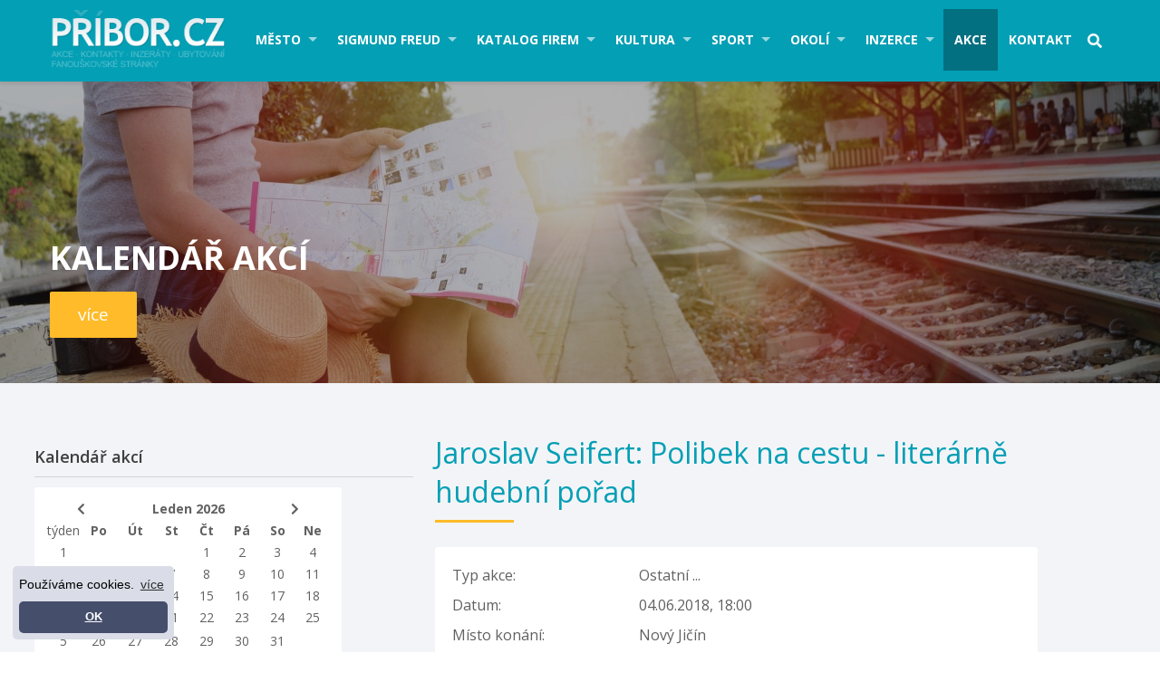

--- FILE ---
content_type: text/html; charset=UTF-8
request_url: https://www.pribor.cz/cz/kalendar-akci/?plugin_action=detail&id=25030
body_size: 11588
content:

<!DOCTYPE html>
<html lang="cs">
<head>
  <meta charset="utf-8">
  <meta name="viewport" content="width=device-width, initial-scale=1">
	<link rel="shortcut icon" href="https://www.pribor.cz/base/www/templates/pribor_3/img/favicon.ico" />
				
				<link rel="canonical" href="https://www.pribor.cz/cz/kalendar-akci/?plugin_action=detail&id=25030" />
			<title>Jaroslav Seifert: Polibek na cestu - literárně hudební pořad,  04.06.2018</title>
	<meta name="description" content="Kalendář akcí město Příbor" />	<meta name="keywords" content="Kalendář akcí město Příbor" />	<meta name="author" content="NetNews.cz" />
	<meta name="robots" content="all,follow" />
		<link rel="stylesheet" href="https://use.fontawesome.com/releases/v5.0.13/css/all.css" integrity="sha384-DNOHZ68U8hZfKXOrtjWvjxusGo9WQnrNx2sqG0tfsghAvtVlRW3tvkXWZh58N9jp" crossorigin="anonymous">
	<link rel="stylesheet" type="text/css" href="https://www.pribor.cz/base/www/templates/pribor_3/styles/reset.css?ver=1" />
	<link rel="stylesheet" type="text/css" href="https://www.pribor.cz/base/www/templates/pribor_3/styles/main.css?ver=11" />
	<link rel="stylesheet" type="text/css" href="https://www.pribor.cz/base/www/templates/pribor_3/styles/netnews.css?ver=01" />
	<link rel="stylesheet" type="text/css" href="https://www.pribor.cz/base/www/templates/pribor_3/styles/search.css?ver=04" />
	<link rel="stylesheet" type="text/css" href="https://www.pribor.cz/base/www/templates/pribor_3/styles/plugins.css?ver=04" />
	<link rel="stylesheet" type="text/css" href="https://www.pribor.cz/base/www/templates/pribor_3/styles/actions_calendar.css?ver=1" />
		<script type="text/javascript" src="https://www.pribor.cz/base/www/lib/jquery/1.10/jquery.min.js"></script>
	<script type="text/javascript" src="https://www.pribor.cz/base/www/lib/jquery/1.7/plugins/easing/jquery.easing.min.js"></script>
		<script type="text/javascript" src="https://www.pribor.cz/base/www/lib/jquery/ui/1.10/jquery-ui.min.js"></script>
	<link rel="stylesheet" type="text/css" href="https://www.pribor.cz/base/www/lib/jquery/ui/1.10/themes/base/jquery-ui.css"/>
		<script type="text/javascript" src="https://www.pribor.cz/base/www/lib/jquery/ui/1.10/i18n/jquery.ui.datepicker-cz.min.js"></script>
		<script type="text/javascript" src="https://www.pribor.cz/base/www/lib/jquery/plugins/timepicker/jquery.timePicker.js"></script>
	<link rel="stylesheet" type="text/css" href="https://www.pribor.cz/base/www/lib/jquery/plugins/timepicker/timePicker.css"/>
		<script type="text/javascript" src="https://www.pribor.cz/base/www/templates/pribor_3/js/plugin-forms.js"></script>
			<script type="text/javascript" src="https://www.pribor.cz/base/www/lib/jquery/1.10/plugins/fancybox_v3/dist/jquery.fancybox.min.js"></script>
	<link rel="stylesheet" type="text/css" href="https://www.pribor.cz/base/www/lib/jquery/1.10/plugins/fancybox_v3/dist/jquery.fancybox.min.css" />
		<script type="text/javascript" src="https://www.pribor.cz/base/www/lib/jquery/1.10/plugins/cycle2/jquery.cycle2.min.js"></script>
		<script src="https://www.pribor.cz/base/www/lib/jquery/1.10/plugins/masonry/imagesloaded.pkgd.min.js"></script>
	<script type="text/javascript" src="https://www.pribor.cz/base/www/lib/jquery/1.10/plugins/masonry/masonry.pkgd.min.js"></script>
		<link rel="stylesheet" type="text/css" href="https://www.pribor.cz/base/www/templates/pribor_3/styles/superfish.css?ver=3" />
	<script type="text/javascript" src="https://www.pribor.cz/base/www/lib/jquery/1.10/plugins/superfish/js/hoverIntent.js"></script>
	<script type="text/javascript" src="https://www.pribor.cz/base/www/lib/jquery/1.10/plugins/superfish/js/superfish.js"></script>
	 	<script src="https://www.pribor.cz/base/www/lib/jquery/1.10/plugins/slicknav_v1.0.10/jquery.slicknav.min.js"></script>
 	<link rel="stylesheet" href="https://www.pribor.cz/base/www/lib/jquery/1.10/plugins/slicknav_v1.0.10/slicknav-white.css">
		<script type="text/javascript" src="https://www.pribor.cz/base/www/lib/jquery/1.10/plugins/ui_to_top/js/jquery.ui.totop.min.js"></script>
	<link rel="stylesheet" type="text/css" href="https://www.pribor.cz/base/www/templates/pribor_3/styles/ui.totop.css?ver=1" />
		<script type="text/javascript" src="https://www.pribor.cz/base/www/lib/jquery/1.4/plugins/no_spam/jquery.nospam.js"></script>
	<script type="text/javascript" src="https://www.pribor.cz/base/www/lib/jquery/1.4/plugins/no_spam/init.js"></script>
		<!-- animations -->
	<!--[if (gt IE 9)|!(IE)]><!-->
	<link rel="stylesheet" href="https://www.pribor.cz/base/www/lib/wow/animate.css">
	<script src="https://www.pribor.cz/base/www/lib/wow/wow.min.js"></script>
	<script>
	 new WOW().init();
	</script>
	<!--<![endif]-->
	  <script type="text/javascript" src="https://cms6.netnews.cz/www/../www/templates/pribor_3/js/events_calendar.js?ver=2"></script>
	<link rel="stylesheet" type="text/css" href="https://www.pribor.cz/base/www/templates/pribor_3/styles/responsive.css?ver=07" />
					<link rel="stylesheet" type="text/css" href="https://www.pribor.cz/base/www/templates/pribor_3/_theme/2.css?v=07">
			<script type="text/javascript" src="https://www.pribor.cz/base/www/templates/pribor_3/js/init.js?ver=2"></script>

	<!-- Google Analytics / netnews.client / Pribor.cz -->
<!-- Google tag (gtag.js) -->
<script async src="https://www.googletagmanager.com/gtag/js?id=G-RKZ94JDZG1"></script>
<script>
  window.dataLayer = window.dataLayer || [];
  function gtag(){dataLayer.push(arguments);}
  gtag('js', new Date());

  gtag('config', 'G-RKZ94JDZG1');
</script>
<!-- cookieconsent -->
<link rel="stylesheet" type="text/css" href="//cdnjs.cloudflare.com/ajax/libs/cookieconsent2/3.0.3/cookieconsent.min.css" />
<style type="text/css">
.cc-window { font-size: 14px !important; }
.cc-floating { padding: 7px !important;}
.cc-floating .cc-message { margin-bottom: 5px !important; }
@media screen and (max-width: 414px) and (orientation: portrait), screen and (max-width: 736px) and (orientation: landscape) {
	.cc-window.cc-floating { max-width: 300px; left: 1em; right: auto; }
}
</style>
<script src="//cdnjs.cloudflare.com/ajax/libs/cookieconsent2/3.0.3/cookieconsent.min.js"></script>
<script>
window.addEventListener("load", function(){
window.cookieconsent.initialise({
  "palette": {
    "popup": {
      "background": "#DADDE7"
    },
    "button": {
      "background": "#454E6B"
    }
  },
  "theme": "classic",
  "position": "bottom-left",
  "content": {
    "message": "Používáme cookies.",
    "dismiss": "OK",
    "link": "více",
    "href": "http://www.pribor.cz/cz/cookies/"
  }
})});
</script></head>
<body>

<div class="navbar"><div class="pad cont-maxwidth clearfix">
	
		<div class="logo fl">
			<a href="https://www.pribor.cz">
				<img id="logo" alt="logo Příbor" src="https://www.pribor.cz/base/www/templates/pribor_3/img/template/logo.png?v=2" />
			</a>
		</div>
	
		<div class="menu fr">
		
			<div id="main_menu">
			
				<div id="slicknav_menu_placeholder"></div>
				
				

		<ul id="superfish" class="sf-menu">
			
			<li class="first"><a href="https://www.pribor.cz/cz/mesto/" id="cat-id-3">Město</a>
			<ul>
			<li><a href="https://www.pribor.cz/cz/o-meste-pribor/" id="cat-id-143">O městě Příbor</a></li>
			<li><a href="https://www.pribor.cz/cz/mestsky-urad/" id="cat-id-170">Městský úřad</a></li>
			<li><a href="https://www.pribor.cz/cz/turisticke-informacni-centrum-tourist-information-centre/" id="cat-id-345">Turistické informační centrum - Tourist ..</a></li>
			<li><a href="https://www.pribor.cz/cz/pribor-prchalov/" id="cat-id-378">Příbor - Prchalov</a></li>
			<li><a href="https://www.pribor.cz/cz/pribor-hajov/" id="cat-id-206">Příbor - Hájov</a></li>
			<li><a href="https://www.pribor.cz/cz/osobnosti/" id="cat-id-137">Osobnosti</a></li>
			<li><a href="https://www.pribor.cz/cz/mestsky-znak-a-mestsky-prapor/" id="cat-id-144">Městský znak a městský prapor</a></li>
			<li><a href="https://www.pribor.cz/cz/historie/" id="cat-id-145">Historie</a></li>
			<li><a href="https://www.pribor.cz/cz/dulezite-informace-a-kontakty/" id="cat-id-146">Důležité informace a kontakty</a></li>
			<li><a href="https://www.pribor.cz/cz/mestska-pamatkova-rezervace/" id="cat-id-147">Městská památková rezervace</a></li>
			<li><a href="https://www.pribor.cz/cz/pametihodnosti/" id="cat-id-148">Pamětihodnosti</a>
	<ul>
			<li><a href="https://www.pribor.cz/cz/radnice-mesta/" id="cat-id-157">Radnice města</a></li>
			<li><a href="https://www.pribor.cz/cz/sousosi-panny-marie/" id="cat-id-158">Sousoší Panny Marie</a></li>
			<li><a href="https://www.pribor.cz/cz/kasna-se-sochou-divka-s-vazou/" id="cat-id-159">Kašna se sochou "Dívka s vázou"</a></li>
			<li><a href="https://www.pribor.cz/cz/rodny-dum-sigmunda-freuda/" id="cat-id-160">Rodný dům Sigmunda Freuda</a></li>
			<li><a href="https://www.pribor.cz/cz/pomnik-sigmunda-freuda/" id="cat-id-161">Pomník Sigmunda Freuda</a></li>
			<li><a href="https://www.pribor.cz/cz/kulturni-dum-pribor/" id="cat-id-327">Kulturní dům Příbor</a></li>
			<li><a href="https://www.pribor.cz/cz/piaristicky-klaster-kolej-a-gymnazium/" id="cat-id-162">Piaristický klášter, kolej a gymnázium</a></li>
			<li><a href="https://www.pribor.cz/cz/farni-kostel-narozeni-panny-marie/" id="cat-id-166">Farní kostel Narození Panny Marie</a></li>
			<li><a href="https://www.pribor.cz/cz/klasterni-kostel-sv-valentina/" id="cat-id-163">Klášterní kostel sv. Valentina</a></li>
			<li><a href="https://www.pribor.cz/cz/kostel-sv-frantiska-serafinskeho/" id="cat-id-164">Kostel sv. Františka Serafinského</a></li>
			<li><a href="https://www.pribor.cz/cz/kostel-sv-krize/" id="cat-id-165">Kostel sv. Kříže</a></li>
			<li><a href="https://www.pribor.cz/cz/kaple-sv-jana-sarkandra/" id="cat-id-167">Kaple sv. Jana Sarkandra</a></li>
			<li><a href="https://www.pribor.cz/cz/ditrichstejnsky-dum/" id="cat-id-168">Ditrichštejnský dům</a></li>
			<li><a href="https://www.pribor.cz/cz/prehled-pametihodnosti-ve-fotografiich/" id="cat-id-156">Přehled pamětihodností ve fotografiích</a></li>
	</ul>
</li>
			<li><a href="https://www.pribor.cz/cz/letecky-snimek-mesta-pribora/" id="cat-id-150">Letecký snímek města Příbora</a></li>
			<li><a href="https://www.pribor.cz/cz/fotogalerie-2/" id="cat-id-153">Fotogalerie</a>
	<ul>
			<li><a href="https://www.pribor.cz/cz/mesto-pribor-fotografie/" id="cat-id-297">Město Příbor fotografie</a></li>
			<li><a href="https://www.pribor.cz/cz/mesto-pribor-pohledy/" id="cat-id-295">Město Příbor pohledy</a></li>
			<li><a href="https://www.pribor.cz/cz/panoramaticke-foto-pribor-a-okoli/" id="cat-id-307">Panoramatické foto Příbor a okolí</a></li>
			<li><a href="https://www.pribor.cz/cz/pribor-360-panoramaticke-foto/" id="cat-id-306">Příbor 360° panoramatické foto</a></li>
			<li><a href="https://www.pribor.cz/cz/archiv-starsich-fotek-mesta-pribor/" id="cat-id-309">Archiv starších fotek města Příbor</a></li>
			<li><a href="https://www.pribor.cz/cz/zahrady-piaristickeho-klastera/" id="cat-id-323">Zahrady piaristického kláštera</a></li>
			<li><a href="https://www.pribor.cz/cz/kulturni-dum-pribor-2/" id="cat-id-328">Kulturní dům Příbor</a></li>
			<li><a href="https://www.pribor.cz/cz/pribor-2017/" id="cat-id-332">Příbor 2017</a></li>
	</ul>
</li>
			<li><a href="https://www.pribor.cz/cz/videogalerie/" id="cat-id-356">Videogalerie</a></li>
			<li><a href="https://www.pribor.cz/cz/foto-z-akci/" id="cat-id-337">FOTO z akcí</a></li>
			<li><a href="https://www.pribor.cz/cz/dny-evropskeho-dedictvi-european-heritage-days/" id="cat-id-243">DNY EVROPSKÉHO DĚDICTVÍ - EUROPEAN HERIT..</a></li>
			<li><a href="https://www.pribor.cz/cz/volby-mesto-pribor/" id="cat-id-247">Volby - město Příbor</a>
	<ul>
			<li><a href="https://www.pribor.cz/cz/ods-pribor/" id="cat-id-310">ODS Příbor</a></li>
			<li><a href="https://www.pribor.cz/cz/cssd-pribor/" id="cat-id-311">ČSSD Příbor</a></li>
			<li><a href="https://www.pribor.cz/cz/ceska-piratska-strana-pribor/" id="cat-id-313">Česká pirátská strana Příbor</a></li>
			<li><a href="https://www.pribor.cz/cz/top-09-pribor/" id="cat-id-312">TOP 09 Příbor</a></li>
			<li><a href="https://www.pribor.cz/cz/ano-pribor/" id="cat-id-314">ANO Příbor</a></li>
			<li><a href="https://www.pribor.cz/cz/pribor-je-nas-domov/" id="cat-id-315">Příbor je náš domov</a></li>
			<li><a href="https://www.pribor.cz/cz/strana-zelenych-pribor/" id="cat-id-316">Strana zelených Příbor</a></li>
			<li><a href="https://www.pribor.cz/cz/kscm-pribor/" id="cat-id-317">KSČM Příbor</a></li>
			<li><a href="https://www.pribor.cz/cz/kdu-csl/" id="cat-id-365">KDU - ČSL</a></li>
			<li><a href="https://www.pribor.cz/cz/spolecne-pro-pribor/" id="cat-id-366">Společně pro Příbor</a></li>
			<li><a href="https://www.pribor.cz/cz/zijeme-pribor/" id="cat-id-367">ŹIJEME! PŘÍBOR</a></li>
	</ul>
</li>
			<li><a href="https://www.pribor.cz/cz/mesicnik-mesta-pribora/" id="cat-id-294">Měsíčník města Příbora</a></li>
			<li><a href="https://www.pribor.cz/cz/formulare-a-dokumenty/" id="cat-id-319">Formuláře a dokumenty</a></li>
			</ul>
			</li>
			<li class=""><a href="https://www.pribor.cz/cz/sigmund-freud/" id="cat-id-4">Sigmund Freud</a>
			<ul>
			<li><a href="https://www.pribor.cz/cz/aktualne/" id="cat-id-380">Aktuálně</a></li>
			<li><a href="https://www.pribor.cz/cz/zivotopis/" id="cat-id-89">Životopis</a></li>
			<li><a href="https://www.pribor.cz/cz/chronologicky-prehled/" id="cat-id-90">Chronologický přehled</a></li>
			<li><a href="https://www.pribor.cz/cz/bibliografie/" id="cat-id-22">Bibliografie</a></li>
			<li><a href="https://www.pribor.cz/cz/fotogalerie/" id="cat-id-24">Fotogalerie</a></li>
			<li><a href="https://www.pribor.cz/cz/freuds-museum-pribor/" id="cat-id-241">Freud's museum Příbor</a></li>
			<li><a href="https://www.pribor.cz/cz/freuds-museum-london/" id="cat-id-221">Freud's museum London</a></li>
			<li><a href="https://www.pribor.cz/cz/freuds-museum-wien/" id="cat-id-236">Freud's museum Wien</a></li>
			<li><a href="https://www.pribor.cz/cz/sigmund-freud-brasil/" id="cat-id-376">Sigmund Freud Brasil</a></li>
			<li><a href="https://www.pribor.cz/cz/spolecnost-sigmunda-freuda/" id="cat-id-210">Společnost Sigmunda Freuda</a></li>
			<li><a href="https://www.pribor.cz/cz/sigmund-freud-audio-video/" id="cat-id-373">Sigmund Freud audio-video</a></li>
			</ul>
			</li>
			<li class=""><a href="https://www.pribor.cz/cz/katalog-firem/" id="cat-id-5">Katalog firem</a>
			<ul>
			<li><a href="https://www.pribor.cz/cz/gastronomie/" id="cat-id-10">Gastronomie</a>
	<ul>
			<li><a href="https://www.pribor.cz/cz/restaurace-2/" id="cat-id-103">Restaurace</a></li>
			<li><a href="https://www.pribor.cz/cz/pizzerie/" id="cat-id-104">Pizzerie</a></li>
			<li><a href="https://www.pribor.cz/cz/rychle-stravovani-fast-food/" id="cat-id-265">Rychlé stravování - fast food</a></li>
			<li><a href="https://www.pribor.cz/cz/bar/" id="cat-id-105">Bar</a></li>
			<li><a href="https://www.pribor.cz/cz/pivnice/" id="cat-id-301">Pivnice</a></li>
			<li><a href="https://www.pribor.cz/cz/kavarna/" id="cat-id-106">Kavárna</a></li>
			<li><a href="https://www.pribor.cz/cz/vinarna/" id="cat-id-108">Vinárna</a></li>
			<li><a href="https://www.pribor.cz/cz/cukrarna/" id="cat-id-109">Cukrárna</a></li>
			<li><a href="https://www.pribor.cz/cz/cajovna/" id="cat-id-111">Čajovna</a></li>
	</ul>
</li>
			<li><a href="https://www.pribor.cz/cz/ubytovani-2/" id="cat-id-11">Ubytování</a>
	<ul>
			<li><a href="https://www.pribor.cz/cz/hotel/" id="cat-id-112">Hotel</a></li>
			<li><a href="https://www.pribor.cz/cz/penzion/" id="cat-id-113">Penzion</a></li>
			<li><a href="https://www.pribor.cz/cz/motel/" id="cat-id-114">Motel</a></li>
			<li><a href="https://www.pribor.cz/cz/ubytovani-v-soukromi/" id="cat-id-246">Ubytování v soukromí</a></li>
	</ul>
</li>
			<li><a href="https://www.pribor.cz/cz/cestovni-ruch/" id="cat-id-12">Cestovní ruch</a>
	<ul>
			<li><a href="https://www.pribor.cz/cz/cestovni-kancelar/" id="cat-id-30">Cestovní kancelář</a></li>
			<li><a href="https://www.pribor.cz/cz/taxi/" id="cat-id-31">Taxi</a></li>
			<li><a href="https://www.pribor.cz/cz/autodoprava/" id="cat-id-32">Autodoprava</a></li>
	</ul>
</li>
			<li><a href="https://www.pribor.cz/cz/sluzby/" id="cat-id-14">Služby</a>
	<ul>
			<li><a href="https://www.pribor.cz/cz/finance-a-pojisteni/" id="cat-id-102">Finance a pojištění</a>
	<ul>
			<li><a href="https://www.pribor.cz/cz/finance-a-leasing/" id="cat-id-222">Finance a leasing</a></li>
			<li><a href="https://www.pribor.cz/cz/pojistovny-a-pojistovaci-poradci/" id="cat-id-223">Pojišťovny a pojišťovací poradci</a></li>
			<li><a href="https://www.pribor.cz/cz/bankomaty/" id="cat-id-302">Bankomaty</a></li>
	</ul>
</li>
			<li><a href="https://www.pribor.cz/cz/realitni-kancelare-a-stavebni-sporitelny/" id="cat-id-202">Realitní kanceláře a stavební spořitelny</a></li>
			<li><a href="https://www.pribor.cz/cz/graficke-prace-tvorba-www-reklama/" id="cat-id-42">Grafické práce, tvorba www, reklama</a></li>
			<li><a href="https://www.pribor.cz/cz/kadernictvi-holicstvi/" id="cat-id-33">Kadeřnictví-holičství</a></li>
			<li><a href="https://www.pribor.cz/cz/kosmetika-pedikura-masaze-relaxace/" id="cat-id-207">Kosmetika, pedikůra, masáže, relaxace</a></li>
			<li><a href="https://www.pribor.cz/cz/manikura-a-nehtova-modelaz/" id="cat-id-374">Manikúra a nehtová modeláž</a></li>
			<li><a href="https://www.pribor.cz/cz/autoskoly/" id="cat-id-292">Autoškoly</a></li>
			<li><a href="https://www.pribor.cz/cz/oprava-kol/" id="cat-id-35">Oprava kol</a></li>
			<li><a href="https://www.pribor.cz/cz/cisteni-kobercu-a-sedacek/" id="cat-id-230">Čištění koberců a sedaček</a></li>
			<li><a href="https://www.pribor.cz/cz/advokati-a-notari/" id="cat-id-324">Advokáti a notáři</a></li>
			<li><a href="https://www.pribor.cz/cz/ucetni-firmy-a-danove-poradenstvi/" id="cat-id-36">Účetní firmy a daňové poradenství</a></li>
			<li><a href="https://www.pribor.cz/cz/calounictvi/" id="cat-id-215">Čalounictví</a></li>
			<li><a href="https://www.pribor.cz/cz/pradelny-mandlovny-cistirny/" id="cat-id-37">Prádelny, mandlovny, čistírny</a></li>
			<li><a href="https://www.pribor.cz/cz/vyuka-jazyku-jazykove-skoly/" id="cat-id-219">Výuka jazyků, jazykové školy</a></li>
			<li><a href="https://www.pribor.cz/cz/krejcovstvi/" id="cat-id-38">Krejčovství</a></li>
			<li><a href="https://www.pribor.cz/cz/pohrebnictvi/" id="cat-id-39">Pohřebnictví</a></li>
			<li><a href="https://www.pribor.cz/cz/trh-prace/" id="cat-id-41">Trh práce</a></li>
			<li><a href="https://www.pribor.cz/cz/fotografie/" id="cat-id-40">Fotografie</a></li>
			<li><a href="https://www.pribor.cz/cz/veterinarni-ordinace-zverolekari/" id="cat-id-220">Veterinární ordinace, zvěrolékaři</a></li>
			<li><a href="https://www.pribor.cz/cz/poradenstvi/" id="cat-id-239">Poradenství</a></li>
			<li><a href="https://www.pribor.cz/cz/koupaliste-solarium/" id="cat-id-34">Koupaliště - Solárium</a></li>
			<li><a href="https://www.pribor.cz/cz/ostatni/" id="cat-id-43">Ostatní</a></li>
	</ul>
</li>
			<li><a href="https://www.pribor.cz/cz/remeslnici/" id="cat-id-19">Řemeslníci</a>
	<ul>
			<li><a href="https://www.pribor.cz/cz/instalateri/" id="cat-id-44">Instalatéři</a></li>
			<li><a href="https://www.pribor.cz/cz/zednici/" id="cat-id-45">Zedníci</a></li>
			<li><a href="https://www.pribor.cz/cz/kominici/" id="cat-id-46">Kominíci</a></li>
			<li><a href="https://www.pribor.cz/cz/elektrikar/" id="cat-id-47">Elektrikář</a></li>
			<li><a href="https://www.pribor.cz/cz/kovari/" id="cat-id-238">Kováři</a></li>
			<li><a href="https://www.pribor.cz/cz/maliri-nateraci/" id="cat-id-248">Malíři natěrači</a></li>
			<li><a href="https://www.pribor.cz/cz/podlahari/" id="cat-id-258">Podlaháři</a></li>
			<li><a href="https://www.pribor.cz/cz/svareci/" id="cat-id-368">Svářeči</a></li>
			<li><a href="https://www.pribor.cz/cz/ostatni-5/" id="cat-id-101">Ostatní</a></li>
	</ul>
</li>
			<li><a href="https://www.pribor.cz/cz/obchod/" id="cat-id-15">Obchod</a>
	<ul>
			<li><a href="https://www.pribor.cz/cz/potraviny/" id="cat-id-48">Potraviny</a></li>
			<li><a href="https://www.pribor.cz/cz/reznictvi-maso-uzeniny/" id="cat-id-330">Řeznictví, maso, uzeniny</a></li>
			<li><a href="https://www.pribor.cz/cz/pekarna-cukrarna/" id="cat-id-262">Pekárna - cukrárna</a></li>
			<li><a href="https://www.pribor.cz/cz/drogerie/" id="cat-id-49">Drogerie</a></li>
			<li><a href="https://www.pribor.cz/cz/lekarny/" id="cat-id-107">Lékárny</a></li>
			<li><a href="https://www.pribor.cz/cz/zelezarstvi/" id="cat-id-50">Železářství</a></li>
			<li><a href="https://www.pribor.cz/cz/odevy-textil/" id="cat-id-51">Oděvy, textil</a></li>
			<li><a href="https://www.pribor.cz/cz/obuv/" id="cat-id-52">Obuv</a></li>
			<li><a href="https://www.pribor.cz/cz/nabytek/" id="cat-id-61">Nábytek</a></li>
			<li><a href="https://www.pribor.cz/cz/foto-kino-video/" id="cat-id-209">Foto, kino, video</a></li>
			<li><a href="https://www.pribor.cz/cz/trafiky/" id="cat-id-53">Trafiky</a></li>
			<li><a href="https://www.pribor.cz/cz/kvetinarstvi/" id="cat-id-54">Květinářství</a></li>
			<li><a href="https://www.pribor.cz/cz/ovoce-zelenina/" id="cat-id-55">Ovoce - zelenina</a></li>
			<li><a href="https://www.pribor.cz/cz/sport-2/" id="cat-id-56">Sport</a></li>
			<li><a href="https://www.pribor.cz/cz/elektro/" id="cat-id-57">Elektro</a></li>
			<li><a href="https://www.pribor.cz/cz/keramika/" id="cat-id-58">Keramika</a></li>
			<li><a href="https://www.pribor.cz/cz/darkove-a-upominkove-predmety/" id="cat-id-60">Dárkové a upomínkové předměty</a></li>
			<li><a href="https://www.pribor.cz/cz/hracky-papirnictvi/" id="cat-id-59">Hračky, papírnictví</a></li>
			<li><a href="https://www.pribor.cz/cz/optiky/" id="cat-id-200">Optiky</a></li>
			<li><a href="https://www.pribor.cz/cz/zlatnictvi-stribrnictvi/" id="cat-id-203">Zlatnictví, stříbrnictví</a></li>
			<li><a href="https://www.pribor.cz/cz/svareci-technika/" id="cat-id-216">Svářecí technika</a></li>
			<li><a href="https://www.pribor.cz/cz/zahradni-technika/" id="cat-id-204">Zahradní technika</a></li>
			<li><a href="https://www.pribor.cz/cz/chovatelske-potreby-a-krmiva-pro-zvirata/" id="cat-id-208">Chovatelské potřeby a krmiva pro zvířata</a></li>
			<li><a href="https://www.pribor.cz/cz/ostatni-3/" id="cat-id-86">Ostatní</a></li>
			<li><a href="https://www.pribor.cz/cz/e-shop/" id="cat-id-224">E-shop</a></li>
	</ul>
</li>
			<li><a href="https://www.pribor.cz/cz/auto-moto/" id="cat-id-16">Auto-moto</a>
	<ul>
			<li><a href="https://www.pribor.cz/cz/prodej-bazar/" id="cat-id-62">Prodej-bazar</a></li>
			<li><a href="https://www.pribor.cz/cz/servis-opravna/" id="cat-id-63">Servis-opravna</a></li>
			<li><a href="https://www.pribor.cz/cz/stk/" id="cat-id-64">STK</a></li>
			<li><a href="https://www.pribor.cz/cz/pneuservis-a-prodej-pneu/" id="cat-id-65">Pneuservis a prodej pneu</a></li>
			<li><a href="https://www.pribor.cz/cz/cerpaci-stanice/" id="cat-id-100">Čerpací stanice</a></li>
			<li><a href="https://www.pribor.cz/cz/ostatni-6/" id="cat-id-325">Ostatní</a></li>
	</ul>
</li>
			<li><a href="https://www.pribor.cz/cz/vypocetni-technika-mobily-internet/" id="cat-id-17">Výpočetní technika, mobily, internet</a>
	<ul>
			<li><a href="https://www.pribor.cz/cz/prodejny/" id="cat-id-66">Prodejny</a></li>
			<li><a href="https://www.pribor.cz/cz/opravny/" id="cat-id-67">Opravny</a></li>
			<li><a href="https://www.pribor.cz/cz/internet-poskytovatele-pripojeni-wifi/" id="cat-id-264">Internet, poskytovatelé připojení WIFI</a></li>
	</ul>
</li>
			<li><a href="https://www.pribor.cz/cz/stavebni-firmy/" id="cat-id-18">Stavební firmy</a>
	<ul>
			<li><a href="https://www.pribor.cz/cz/kompletni-stavby/" id="cat-id-68">Kompletní stavby</a></li>
			<li><a href="https://www.pribor.cz/cz/interiery-bytu-a-domu/" id="cat-id-261">Interiéry bytů a domů</a></li>
			<li><a href="https://www.pribor.cz/cz/podlahy/" id="cat-id-293">Podlahy</a></li>
			<li><a href="https://www.pribor.cz/cz/elektro-instalace/" id="cat-id-69">Elektro instalace</a></li>
			<li><a href="https://www.pribor.cz/cz/vodo-topo-plyn/" id="cat-id-70">Vodo-topo-plyn</a></li>
			<li><a href="https://www.pribor.cz/cz/stavebniny/" id="cat-id-71">Stavebniny</a></li>
			<li><a href="https://www.pribor.cz/cz/cisticky-odpadnich-vod/" id="cat-id-305">Čističky odpadních vod</a></li>
			<li><a href="https://www.pribor.cz/cz/strechy-krovy-krytiny/" id="cat-id-252">Střechy, krovy, krytiny</a></li>
			<li><a href="https://www.pribor.cz/cz/zemni-a-vykopove-prace-demolice/" id="cat-id-237">Zemní a výkopové práce, demolice</a></li>
			<li><a href="https://www.pribor.cz/cz/ostatni-4/" id="cat-id-87">Ostatní</a></li>
	</ul>
</li>
			<li><a href="https://www.pribor.cz/cz/vyrobni-podniky/" id="cat-id-23">Výrobní podniky</a>
	<ul>
			<li><a href="https://www.pribor.cz/cz/auto/" id="cat-id-72">Auto</a></li>
			<li><a href="https://www.pribor.cz/cz/kosmetika-drogerie/" id="cat-id-353">Kosmetika - drogerie</a></li>
			<li><a href="https://www.pribor.cz/cz/letadla/" id="cat-id-233">Letadla</a></li>
			<li><a href="https://www.pribor.cz/cz/plastova-okna/" id="cat-id-73">Plastová okna</a></li>
			<li><a href="https://www.pribor.cz/cz/nabytek-a-stolarstvi/" id="cat-id-74">Nábytek a stolařství</a></li>
			<li><a href="https://www.pribor.cz/cz/zahradnictvi/" id="cat-id-75">Zahradnictví</a></li>
			<li><a href="https://www.pribor.cz/cz/zemedelci/" id="cat-id-76">Zemědělci</a></li>
			<li><a href="https://www.pribor.cz/cz/strojirenstvi/" id="cat-id-77">Strojírenství</a></li>
			<li><a href="https://www.pribor.cz/cz/textil/" id="cat-id-88">Textil</a></li>
			<li><a href="https://www.pribor.cz/cz/ostatni-2/" id="cat-id-85">Ostatní</a></li>
	</ul>
</li>
			<li><a href="https://www.pribor.cz/cz/spolky-sdruzeni-druzstva/" id="cat-id-20">Spolky, sdružení, družstva</a>
	<ul>
			<li><a href="https://www.pribor.cz/cz/prispevkova-organizace/" id="cat-id-78">Příspěvková organizace</a></li>
			<li><a href="https://www.pribor.cz/cz/uradysdruzenisvazyspolky/" id="cat-id-79">Úřady,sdružení,svazy,spolky</a></li>
			<li><a href="https://www.pribor.cz/cz/spolecenstva/" id="cat-id-80">Společenstva</a></li>
			<li><a href="https://www.pribor.cz/cz/bytova-druzstva/" id="cat-id-81">Bytová družstva</a></li>
			<li><a href="https://www.pribor.cz/cz/fondy/" id="cat-id-82">Fondy</a></li>
			<li><a href="https://www.pribor.cz/cz/cirkev/" id="cat-id-83">Církev</a></li>
	</ul>
</li>
			<li><a href="https://www.pribor.cz/cz/zdravotnictvi/" id="cat-id-225">Zdravotnictví</a>
	<ul>
			<li><a href="https://www.pribor.cz/cz/pohotovostni-a-rychla-zachranna-sluzba/" id="cat-id-228">Pohotovostní a rychlá záchranná služba</a></li>
			<li><a href="https://www.pribor.cz/cz/ordinace-praktickeho-lekare/" id="cat-id-226">Ordinace praktického lékaře</a></li>
			<li><a href="https://www.pribor.cz/cz/ordinace-zubniho-lekare-dentisti-stomatologove/" id="cat-id-227">Ordinace zubního lékaře - dentisti, stom..</a></li>
			<li><a href="https://www.pribor.cz/cz/ordinace-odborneho-lekare-chirurgie-ocni-nosni/" id="cat-id-229">Ordinace odborného lékaře - chirurgie, o..</a></li>
			<li><a href="https://www.pribor.cz/cz/rehabilitace/" id="cat-id-371">Rehabilitace</a></li>
	</ul>
</li>
			</ul>
			</li>
			<li class=""><a href="https://www.pribor.cz/cz/kultura/" id="cat-id-26">Kultura</a>
			<ul>
			<li><a href="https://www.pribor.cz/cz/rodny-dum-sigmunda-freuda-muzeum/" id="cat-id-183">Rodný dům SIGMUNDA FREUDA - Muzeum</a></li>
			<li><a href="https://www.pribor.cz/cz/centrum-tradicnich-technologii-v-pribore-muzeum/" id="cat-id-184">Centrum tradičních technologií v Příboře..</a></li>
			<li><a href="https://www.pribor.cz/cz/kulturni-dum-pribor-3/" id="cat-id-352">Kulturní dům Příbor</a></li>
			<li><a href="https://www.pribor.cz/cz/zakladni-umelecka-skola-pribor/" id="cat-id-199">Základní umělecká škola Příbor</a></li>
			<li><a href="https://www.pribor.cz/cz/swingovy-orchestr-bedricha-pukovce/" id="cat-id-329">Swingový orchestr Bedřicha Pukovce</a></li>
			<li><a href="https://www.pribor.cz/cz/dechovy-orchestr-mladych-zus-pribor/" id="cat-id-185">Dechový orchestr mladých ZUŠ Příbor</a></li>
			<li><a href="https://www.pribor.cz/cz/archeologicky-klub-v-pribore/" id="cat-id-360">Archeologický klub v Příboře</a></li>
			<li><a href="https://www.pribor.cz/cz/elvis-presley-vladimir-lichnovsky/" id="cat-id-195">Elvis Presley - Vladimír Lichnovský</a></li>
			<li><a href="https://www.pribor.cz/cz/tanecni-par-jan-tyllich-a-monika/" id="cat-id-266">Taneční pár Jan Tyllich a Monika Martynk..</a></li>
			<li><a href="https://www.pribor.cz/cz/galerie-v-radnici/" id="cat-id-186">Galerie v radnici</a></li>
			<li><a href="https://www.pribor.cz/cz/mestska-knihovna-pribor/" id="cat-id-187">Městská knihovna Příbor</a></li>
			<li><a href="https://www.pribor.cz/cz/priborske-knihovnicky/" id="cat-id-355">Příborské knihovničky</a></li>
			<li><a href="https://www.pribor.cz/cz/hvezdarna-pribor/" id="cat-id-190">Hvězdárna Příbor</a></li>
			<li><a href="https://www.pribor.cz/cz/spolecnost-s-freuda-v-pribore/" id="cat-id-191">Společnost S. Freuda v Příboře</a></li>
			<li><a href="https://www.pribor.cz/cz/fotoklub-pribor/" id="cat-id-194">Fotoklub Příbor</a></li>
			<li><a href="https://www.pribor.cz/cz/junak-svaz-skautu-a-skautek-cr/" id="cat-id-198">Junák, svaz skautů a skautek ČR</a></li>
			<li><a href="https://www.pribor.cz/cz/myslivci-pribor/" id="cat-id-244">Myslivci Příbor</a></li>
			<li><a href="https://www.pribor.cz/cz/staj-michalek-pribor-tocna/" id="cat-id-257">Stáj Michálek Příbor Točna</a></li>
			<li><a href="https://www.pribor.cz/cz/gaudi-skola/" id="cat-id-379">GAUDI škola</a></li>
			</ul>
			</li>
			<li class=""><a href="https://www.pribor.cz/cz/sport/" id="cat-id-6">Sport</a>
			<ul>
			<li><a href="https://www.pribor.cz/cz/telovychovna-jednota-pribor/" id="cat-id-172">Tělovýchovná jednota Příbor</a></li>
			<li><a href="https://www.pribor.cz/cz/tj-sokol-pribor/" id="cat-id-359">TJ SOKOL PŘÍBOR</a></li>
			<li><a href="https://www.pribor.cz/cz/aerobic/" id="cat-id-124">Aerobic</a></li>
			<li><a href="https://www.pribor.cz/cz/basketbal-kosikova/" id="cat-id-125">Basketbal - Košíková</a></li>
			<li><a href="https://www.pribor.cz/cz/fotbal/" id="cat-id-127">FOTBAL - Kopaná</a></li>
			<li><a href="https://www.pribor.cz/cz/ledni-hokej/" id="cat-id-129">Lední hokej</a></li>
			<li><a href="https://www.pribor.cz/cz/koupaliste/" id="cat-id-140">Koupaliště</a></li>
			<li><a href="https://www.pribor.cz/cz/minigolf/" id="cat-id-131">Minigolf</a></li>
			<li><a href="https://www.pribor.cz/cz/motorismus/" id="cat-id-132">Motorismus</a></li>
			<li><a href="https://www.pribor.cz/cz/nohejbal/" id="cat-id-304">Nohejbal</a></li>
			<li><a href="https://www.pribor.cz/cz/sauna/" id="cat-id-141">Sauna</a></li>
			<li><a href="https://www.pribor.cz/cz/skate-park/" id="cat-id-142">Skate park</a></li>
			<li><a href="https://www.pribor.cz/cz/stolni-tenis/" id="cat-id-134">Stolní tenis</a></li>
			<li><a href="https://www.pribor.cz/cz/tenis/" id="cat-id-135">Tenis</a></li>
			<li><a href="https://www.pribor.cz/cz/vzpirani/" id="cat-id-136">Vzpírání</a></li>
			<li><a href="https://www.pribor.cz/cz/powerjoga/" id="cat-id-253">Powerjoga</a></li>
			<li><a href="https://www.pribor.cz/cz/bowling/" id="cat-id-138">Bowling</a></li>
			<li><a href="https://www.pribor.cz/cz/fitcentrum/" id="cat-id-139">Fitcentrum</a></li>
			<li><a href="https://www.pribor.cz/cz/paintball-pribor/" id="cat-id-362">PAINTBALL Příbor</a></li>
			<li><a href="https://www.pribor.cz/cz/discgolf-pribor/" id="cat-id-370">DISCGOLF PŘÍBOR</a></li>
			<li><a href="https://www.pribor.cz/cz/judo/" id="cat-id-377">JUDO</a></li>
			</ul>
			</li>
			<li class=""><a href="https://www.pribor.cz/cz/okoli-mesta/" id="cat-id-27">Okolí</a>
			<ul>
			<li><a href="https://www.pribor.cz/cz/beskydy/" id="cat-id-115">Beskydy</a></li>
			<li><a href="https://www.pribor.cz/cz/stramberk/" id="cat-id-123">Štramberk</a></li>
			<li><a href="https://www.pribor.cz/cz/koprivnice/" id="cat-id-119">Kopřivnice</a></li>
			<li><a href="https://www.pribor.cz/cz/hukvaldy/" id="cat-id-118">Hukvaldy</a></li>
			<li><a href="https://www.pribor.cz/cz/novy-jicin/" id="cat-id-121">Nový Jičín</a></li>
			<li><a href="https://www.pribor.cz/cz/stary-jicin/" id="cat-id-122">Starý Jičín</a></li>
			<li><a href="https://www.pribor.cz/cz/hodslavice/" id="cat-id-117">Hodslavice</a></li>
			<li><a href="https://www.pribor.cz/cz/frenstat-pod-radhostem/" id="cat-id-116">Frenštát pod Radhoštěm</a></li>
			<li><a href="https://www.pribor.cz/cz/kozlovice/" id="cat-id-260">Kozlovice</a></li>
			<li><a href="https://www.pribor.cz/cz/mosnov/" id="cat-id-120">Mošnov</a></li>
			<li><a href="https://www.pribor.cz/cz/studenka/" id="cat-id-299">Studénka</a></li>
			<li><a href="https://www.pribor.cz/cz/klimkovice/" id="cat-id-300">Klimkovice</a></li>
			<li><a href="https://www.pribor.cz/cz/prehrada-vetrkovice/" id="cat-id-234">Přehrada Větřkovice</a></li>
			<li><a href="https://www.pribor.cz/cz/pramen-jicinky/" id="cat-id-334">Pramen Jičínky</a></li>
			<li><a href="https://www.pribor.cz/cz/naucne-stezky/" id="cat-id-154">Naučné stezky</a></li>
			<li><a href="https://www.pribor.cz/cz/turisticke-trasy/" id="cat-id-155">Turistické trasy</a></li>
			<li><a href="https://www.pribor.cz/cz/pro-turisty/" id="cat-id-151">Pro turisty</a></li>
			<li><a href="https://www.pribor.cz/cz/pro-cyklisty/" id="cat-id-152">Pro cyklisty</a></li>
			<li><a href="https://www.pribor.cz/cz/pro-lyzare/" id="cat-id-251">Pro lyžaře</a></li>
			<li><a href="https://www.pribor.cz/cz/informacni-centra/" id="cat-id-363">Informační centra</a></li>
			</ul>
			</li>
			<li class=""><a href="https://www.pribor.cz/cz/inzerce/" id="cat-id-273">Inzerce</a>
			<ul>
			<li><a href="https://www.pribor.cz/cz/auto-moto-2/" id="cat-id-274">Auto-moto</a></li>
			<li><a href="https://www.pribor.cz/cz/byty-domy-pozemky/" id="cat-id-275">Byty, domy, pozemky</a>
	<ul>
			<li><a href="https://www.pribor.cz/cz/byty-domy-pozemky-prodej/" id="cat-id-285">Byty, domy, pozemky - Prodej</a></li>
			<li><a href="https://www.pribor.cz/cz/byty-domy-pozemky-pronajem/" id="cat-id-286">Byty, domy, pozemky - Pronájem</a></li>
			<li><a href="https://www.pribor.cz/cz/byty-domy-pozemky-koupe/" id="cat-id-287">Byty, domy, pozemky - Koupě</a></li>
			<li><a href="https://www.pribor.cz/cz/byty-domy-pozemky-vymena/" id="cat-id-298">Byty, domy, pozemky - Výměna</a></li>
	</ul>
</li>
			<li><a href="https://www.pribor.cz/cz/elektronika/" id="cat-id-276">Elektronika</a></li>
			<li><a href="https://www.pribor.cz/cz/domacnost-2/" id="cat-id-277">Domácnost</a></li>
			<li><a href="https://www.pribor.cz/cz/nabytek-3/" id="cat-id-278">Nábytek</a></li>
			<li><a href="https://www.pribor.cz/cz/sluzby-2/" id="cat-id-279">Služby</a></li>
			<li><a href="https://www.pribor.cz/cz/prace/" id="cat-id-280">Práce</a>
	<ul>
			<li><a href="https://www.pribor.cz/cz/prace-nabidka/" id="cat-id-288">Práce - Nabídka</a></li>
			<li><a href="https://www.pribor.cz/cz/prace-hledam/" id="cat-id-289">Práce - Hledám</a></li>
			<li><a href="https://www.pribor.cz/cz/nabidka-prace-profesia/" id="cat-id-318">Nabídka práce Profesia</a></li>
	</ul>
</li>
			<li><a href="https://www.pribor.cz/cz/zvirata/" id="cat-id-281">Zvířata</a></li>
			<li><a href="https://www.pribor.cz/cz/detske-potreby/" id="cat-id-282">Dětské potřeby</a></li>
			<li><a href="https://www.pribor.cz/cz/sport-4/" id="cat-id-283">Sport</a></li>
			<li><a href="https://www.pribor.cz/cz/ostatni-nezarazene/" id="cat-id-284">Ostatní nezařazené</a></li>
			</ul>
			</li>
			<li class=""><a href="https://www.pribor.cz/cz/kalendar-akci/" id="cat-id-201">Akce</a>			</li>
			<li class="last"><a href="https://www.pribor.cz/cz/kontakt/" id="cat-id-29">Kontakt</a>			</li>
		</ul>

		<script>
			$(document).ready(function() {
				$("#superfish #cat-id-201").addClass("active");
			});
		</script>				
			</div><!-- /main_menu -->
			
			<a id="ico_search"><span class="fas fa-search"></span></a>
			
			
			<div id="quick_search">
				
<form action="https://www.pribor.cz/cz/" method="get">
  <p>
  <input type="hidden" name="search" value="on" />
	<input type="hidden" name="q1" value="on" />
	<input type="hidden" name="q2" value="on" />
	<input type="hidden" name="q3" value="on" />
	
	<input id="quick_search_input" name="q" type="search" maxlength="255" class="input-text" placeholder="Vyhledat" />
  <input id="quick_search_submit" type="submit" value=" " alt="Hledat" style="position: absolute; left: -9999px; width: 1px; height: 1px;" tabindex="-1" />
  </p>
</form>

			</div>
			
		</div>
		
</div></div><!-- /navbar -->
<div class="navbar_space"></div>

			
		
					
			<div id="header_container">
		
				<div id="header_wrap"  class="header_picture_bg bg_dark">
					
					<div id="header_picture" class="center">
						<div class="effect cycle-slideshow" data-cycle-fx="fade" data-cycle-speed="1000" data-cycle-delay="2000" _data-cycle-timeout="0" data-cycle-slides="> .item"  data-cycle-pager=".cycle-pager">
								
															<div class="item first">
									<a class="image" href="https://cms6.netnews.cz/files/images/356/2131-LOGO-KCT-Pribor.png"><img src="https://www.pribor.cz/base/files/images/356/49199-3b.jpg" alt="Kalendář akcí" /></a>
									<div class="content"><div class="pad">
																					<div class="hpt_1">Kalendář akcí</div>
																																									<a class="overlay-link" href="https://cms6.netnews.cz/files/images/356/2131-LOGO-KCT-Pribor.png"></a>
											<div class="more">
												<a class="button" href="https://cms6.netnews.cz/files/images/356/2131-LOGO-KCT-Pribor.png">více</a>
											</div>
																			</div></div><!-- /content -->
								</div><!-- /item -->
														
						</div><!-- /cycle-slideshow -->
					</div><!-- /header_picture -->
									</div><!-- /header_wrap -->
				
			</div><!-- /header_container -->
		
		
	
	<div class="envelope_bg bg2 clearfix">
	<div class="envelope"><div class="envelope-pad-top-bottom content">
		
		<div class="grid-2 clearfix">
		
			<!-- right column -->
			<div class="grid-2b-2 item">
				
				<div>
				<div class="module_detail"> 
	<h1 class="h2 strong mt0 mb10">Jaroslav Seifert: Polibek na cestu - literárně hudební pořad</h1>
	<div class="hline mb20"></div>
	<div class="cleaner"></div>	

				<div class="fl">
			<div class="md_box_info"><div class="pad">
				<table class="md_info">		
				
					<tr>
						<td class="field">Typ akce:</td>
						<td class="value">Ostatní ...</td>
					</tr>
				
					<tr>
						<td class="field">Datum:</td>
						<td class="value">04.06.2018, 18:00</td>
					</tr>
				
					<tr>
						<td class="field">Místo konání:</td>
						<td class="value">Nový Jičín</td>
					</tr>
				
						<tr>
							<td class="field">Organizátor, kontakt:</td>
							<td class="value">MKS Nový Jičín, tel.: 556 701 853, e-mail: mksnj@mksnj.cz</td>
						</tr>
									</table>
		</div></div><!-- /md_box_info -->
		
		</div><!-- /fl -->
		<div class="cleaner"></div>
		<br />
		
		<div class="cleaner"></div>
	<br />
	
	<div class="article_text">
		Scénář a režie: Jana Homolová, účinkují: Eva Davidová, Jana Homolová, Lenka R. Chobotová, Jan Holeček, Filip a Karel Chobotovi, Jiří Prokeš, Hudební doprovod: Marie Válková, Filip Chobot.<br />
<br />
Vstupné 50,- Kč/ 30,- Kč senioři	</div>
	<br />
				<br />
	
	<div>
		<a class="button" href="javascript:window.history.go(-1);">zpět</a>
	</div>
	
</div> <!-- /module_detail -->
				</div>
				<div class="cleaner"></div>			
				
			</div><!-- /grid-2b-2 -->
			<!-- left column -->
			<div class="grid-2b-1 item">
				
								
				<h6 class="c0 mb10">Kalendář akcí</h6>
				<hr />
				<div class="cleaner"></div>
				
								<div>
							
	<div id="pl_calendar" class="light">
	
		<div class="pl_pad">
			<div class="CalendarContainer">
				<table class="month">
<tr><td class="monthnavigation" colspan="2"><a href="https://www.pribor.cz/cz/kalendar-akci/?yearID=2025&amp;monthID=12"><span class="fas fa-chevron-left"></span></a></td><td class="monthname" colspan="4"><a href="https://www.pribor.cz/cz/kalendar-akci/?yearID=2026&amp;monthID=1">Leden 2026</a></td><td class="monthnavigation" colspan="2"><a href="https://www.pribor.cz/cz/kalendar-akci/?yearID=2026&amp;monthID=2"><span class="fas fa-chevron-right"></span></a></td></tr>
<tr><td  class="weeknumtitle">týden</td><td class="dayname">Po</td><td class="dayname">Út</td><td class="dayname">St</td><td class="dayname">Čt</td><td class="dayname">Pá</td><td class="dayname">So</td><td class="dayname">Ne</td></tr>
<tr><td class="weeknum"><a href="https://www.pribor.cz/cz/kalendar-akci/?yearID=2026&amp;weekID=1">1</a></td><td class="nomonthday"></td><td class="nomonthday"></td><td class="nomonthday"></td><td class="monthday"><a href="https://www.pribor.cz/cz/kalendar-akci/?yearID=2026&amp;monthID=1&amp;dayID=1">1</a></td><td class="monthday"><a href="https://www.pribor.cz/cz/kalendar-akci/?yearID=2026&amp;monthID=1&amp;dayID=2">2</a></td><td class="saturday"><a href="https://www.pribor.cz/cz/kalendar-akci/?yearID=2026&amp;monthID=1&amp;dayID=3">3</a></td><td class="sunday"><a href="https://www.pribor.cz/cz/kalendar-akci/?yearID=2026&amp;monthID=1&amp;dayID=4">4</a></td></tr>
<tr><td class="weeknum"><a href="https://www.pribor.cz/cz/kalendar-akci/?yearID=2026&amp;weekID=2">2</a></td><td class="monthday"><a href="https://www.pribor.cz/cz/kalendar-akci/?yearID=2026&amp;monthID=1&amp;dayID=5">5</a></td><td class="monthday"><a href="https://www.pribor.cz/cz/kalendar-akci/?yearID=2026&amp;monthID=1&amp;dayID=6">6</a></td><td class="monthday"><a href="https://www.pribor.cz/cz/kalendar-akci/?yearID=2026&amp;monthID=1&amp;dayID=7">7</a></td><td class="monthday"><a href="https://www.pribor.cz/cz/kalendar-akci/?yearID=2026&amp;monthID=1&amp;dayID=8">8</a></td><td class="monthday"><a href="https://www.pribor.cz/cz/kalendar-akci/?yearID=2026&amp;monthID=1&amp;dayID=9">9</a></td><td class="saturday"><a href="https://www.pribor.cz/cz/kalendar-akci/?yearID=2026&amp;monthID=1&amp;dayID=10">10</a></td><td class="sunday"><a href="https://www.pribor.cz/cz/kalendar-akci/?yearID=2026&amp;monthID=1&amp;dayID=11">11</a></td></tr>
<tr><td class="weeknum"><a href="https://www.pribor.cz/cz/kalendar-akci/?yearID=2026&amp;weekID=3">3</a></td><td class="monthday"><a href="https://www.pribor.cz/cz/kalendar-akci/?yearID=2026&amp;monthID=1&amp;dayID=12">12</a></td><td class="monthday"><a href="https://www.pribor.cz/cz/kalendar-akci/?yearID=2026&amp;monthID=1&amp;dayID=13">13</a></td><td class="monthday"><a href="https://www.pribor.cz/cz/kalendar-akci/?yearID=2026&amp;monthID=1&amp;dayID=14">14</a></td><td class="monthday"><a href="https://www.pribor.cz/cz/kalendar-akci/?yearID=2026&amp;monthID=1&amp;dayID=15">15</a></td><td class="monthday"><a href="https://www.pribor.cz/cz/kalendar-akci/?yearID=2026&amp;monthID=1&amp;dayID=16">16</a></td><td class="saturday"><a href="https://www.pribor.cz/cz/kalendar-akci/?yearID=2026&amp;monthID=1&amp;dayID=17">17</a></td><td class="sunday"><a href="https://www.pribor.cz/cz/kalendar-akci/?yearID=2026&amp;monthID=1&amp;dayID=18">18</a></td></tr>
<tr><td class="weeknum"><a href="https://www.pribor.cz/cz/kalendar-akci/?yearID=2026&amp;weekID=4">4</a></td><td class="monthday"><a href="https://www.pribor.cz/cz/kalendar-akci/?yearID=2026&amp;monthID=1&amp;dayID=19">19</a></td><td class="today"><a href="https://www.pribor.cz/cz/kalendar-akci/?yearID=2026&amp;monthID=1&amp;dayID=20">20</a></td><td class="monthday"><a href="https://www.pribor.cz/cz/kalendar-akci/?yearID=2026&amp;monthID=1&amp;dayID=21">21</a></td><td class="monthday"><a href="https://www.pribor.cz/cz/kalendar-akci/?yearID=2026&amp;monthID=1&amp;dayID=22">22</a></td><td class="monthday"><a href="https://www.pribor.cz/cz/kalendar-akci/?yearID=2026&amp;monthID=1&amp;dayID=23">23</a></td><td class="saturday"><a href="https://www.pribor.cz/cz/kalendar-akci/?yearID=2026&amp;monthID=1&amp;dayID=24">24</a></td><td class="sunday"><a href="https://www.pribor.cz/cz/kalendar-akci/?yearID=2026&amp;monthID=1&amp;dayID=25">25</a></td></tr>
<tr><td class="weeknum"><a href="https://www.pribor.cz/cz/kalendar-akci/?yearID=2026&amp;weekID=5">5</a></td><td class="monthday"><a href="https://www.pribor.cz/cz/kalendar-akci/?yearID=2026&amp;monthID=1&amp;dayID=26">26</a></td><td class="monthday"><a href="https://www.pribor.cz/cz/kalendar-akci/?yearID=2026&amp;monthID=1&amp;dayID=27">27</a></td><td class="monthday"><a href="https://www.pribor.cz/cz/kalendar-akci/?yearID=2026&amp;monthID=1&amp;dayID=28">28</a></td><td class="monthday"><a href="https://www.pribor.cz/cz/kalendar-akci/?yearID=2026&amp;monthID=1&amp;dayID=29">29</a></td><td class="monthday"><a href="https://www.pribor.cz/cz/kalendar-akci/?yearID=2026&amp;monthID=1&amp;dayID=30">30</a></td><td class="saturday"><a href="https://www.pribor.cz/cz/kalendar-akci/?yearID=2026&amp;monthID=1&amp;dayID=31">31</a></td><td class="nomonthday"></td></tr>
</table>

			</div><!-- CalendarContainer -->
		</div><!-- /pl_pad -->
		
		<a id="plcal_add" class="button tiny mt10" href="https://www.pribor.cz/cz/kalendar-akci/?plugin_action=add">přidat akci <span class="fa ml fas fa-chevron-right"></span></a>
	
	</div><!-- /pl_calendar -->				</div>
				<br />
				
													

	
			<h6 class="c0 mb10">FOTO z akcí</h6>
			<hr />
			<div class="cleaner"></div>
			
			<div class="gallery_resp small three-cols">
			
																								<a class="wow zoomIn" href="https://www.pribor.cz/cz/foto-z-akci/16-ledna-2026-bk-pribor-bk/#article_65146" title="16. ledna 2026 BK Příbor - BK Snakes Háj ve Slezsku 96:87" style="background-image: url('https://www.pribor.cz/base/files/images/356/65146-IMG_3175-prev.jpeg');"></a>
																												<a class="wow zoomIn" href="https://www.pribor.cz/cz/foto-z-akci/13-prosince-2025-9-rocnik-memorial/#article_64998" title="13. prosince 2025 9. ROČNÍK MEMORIÁL MILANA STRAKOŠE VE STOLNÍM TENISE" style="background-image: url('https://www.pribor.cz/base/files/images/356/64998-13-prosince-2025-9-ROCNIK-MEMORIAL-MILANA-STRAKOSE-VE-STOLNIM-TENISE-1-prev.jpeg');"></a>
																												<a class="wow zoomIn" href="https://www.pribor.cz/cz/foto-z-akci/7112025-bk-pribor-vsk-vsb-ostrava/#article_64754" title="7.11.2025  BK Příbor - VSK VŠB OSTRAVA 58:39" style="background-image: url('https://www.pribor.cz/base/files/images/356/64754-IMG_2647-prev.jpeg');"></a>
																												<a class="wow zoomIn" href="https://www.pribor.cz/cz/foto-z-akci/pribor-podzim-2025/#article_64715" title="Příbor podzim 2025" style="background-image: url('https://www.pribor.cz/base/files/images/356/64715-PRIBOR-PODZIM-2025-1-prev.jpeg');"></a>
																												<a class="wow zoomIn" href="https://www.pribor.cz/cz/foto-z-akci/historie-vyroby-osobniho-automobilu-v-pribore-2/#article_64677" title=""Historie výroby osobního automobilu v Příboře" 23. října 2025" style="background-image: url('https://www.pribor.cz/base/files/images/356/64677-IMG_2498-prev.jpeg');"></a>
																												<a class="wow zoomIn" href="https://www.pribor.cz/cz/foto-z-akci/priborsky-sokolslap-2025-7-cervna-2025/#article_64056" title="PŘÍBORSKÝ SOKOLŠLAP 2025 7. června 2025" style="background-image: url('https://www.pribor.cz/base/files/images/356/64056-PRIBORSKY-SOKOLSLAP-2025-7-cervna-2025-5-prev.jpeg');"></a>
										
			<div class="cleaner"></div>		
			</div><!-- /gallery_resp -->
	
								<br />
				
			</div><!-- /grid-2b-1 -->

		
		</div><!-- /grid-2 -->
		
	</div></div><!-- /envelope -->
</div><!-- /envelope_bg -->
      
<div class="envelope_bg bg3 bg_dark clearfix">
	<div class="envelope"><div class="envelope-pad-top-bottom footer content">
	
		<div class="grid-4 clearfix">
			
			<div class="grid-4-1 item">
						
		<h6>Menu</h6>
		<div>
						<a href="https://www.pribor.cz/cz/mesto/">Město</a><br />
			<a href="https://www.pribor.cz/cz/sigmund-freud/">Sigmund Freud</a><br />
			<a href="https://www.pribor.cz/cz/katalog-firem/">Katalog firem</a><br />
			<a href="https://www.pribor.cz/cz/kultura/">Kultura</a><br />
			<a href="https://www.pribor.cz/cz/sport/">Sport</a><br />
			<a href="https://www.pribor.cz/cz/okoli-mesta/">Okolí</a><br />
			<a href="https://www.pribor.cz/cz/inzerce/">Inzerce</a><br />
			<a href="https://www.pribor.cz/cz/kalendar-akci/">Akce</a><br />
			<a href="https://www.pribor.cz/cz/kontakt/">Kontakt</a><br />

		</div>			</div><!-- /grid-4-1 -->
			
			<div class="grid-4-1 item">
						<h6>Katalog firem</h6>
		<div>
						<a href="https://www.pribor.cz/cz/gastronomie/">Gastronomie</a><br />
			<a href="https://www.pribor.cz/cz/ubytovani-2/">Ubytování</a><br />
			<a href="https://www.pribor.cz/cz/cestovni-ruch/">Cestovní ruch</a><br />
			<a href="https://www.pribor.cz/cz/sluzby/">Služby</a><br />
			<a href="https://www.pribor.cz/cz/remeslnici/">Řemeslníci</a><br />
			<a href="https://www.pribor.cz/cz/obchod/">Obchod</a><br />
			<a href="https://www.pribor.cz/cz/auto-moto/">Auto-moto</a><br />
			<a href="https://www.pribor.cz/cz/vypocetni-technika-mobily-internet/">Výpočetní technika, mobily, internet</a><br />
			<a href="https://www.pribor.cz/cz/stavebni-firmy/">Stavební firmy</a><br />
			<a href="https://www.pribor.cz/cz/vyrobni-podniky/">Výrobní podniky</a><br />
			<a href="https://www.pribor.cz/cz/spolky-sdruzeni-druzstva/">Spolky, sdružení, družstva</a><br />
			<a href="https://www.pribor.cz/cz/zdravotnictvi/">Zdravotnictví</a><br />

		</div>			</div><!-- /grid-4-1 -->
			
			<div class="grid-4-1 item">
				


    	<h6>Užitečné</h6>
   	<div>
   		<p><a href="https://www.pribor.cz/cz/mestsky-urad/">kontakty Městský úřad</a></p>
<p><a href="https://www.pribor.cz/cz/informace-o-serveru/">informace o serveru</a></p>
<p><a href="https://www.pribor.cz/cz/cookies/">cookies</a></p>
<p><a href="https://www.pribor.cz/cz/ochrana-udaju/">ochrana údajů</a></p>
<p><a href="https://www.pribor.cz/cz/videonavody/">videonávody</a></p>
<p><a href="https://www.pribor.cz/cz/kontakt/">kontakt web</a></p>
   	</div>
    
					</div><!-- /grid-4-1 -->
			
			<div class="grid-4-1 item">
				


    	<h6>Kontakt</h6>
   	<div>
   		<p><a href="http://www.facebook.com/groups/60914010912/" target="_blank" rel="noopener"></a><strong>Správce stránek pribor.cz</strong></p>
<p><strong> </strong></p>
<p><strong><a href="mailto:info@pribor.cz">info@pribor.cz</a></strong><br /><strong><a href="https://www.pribor.cz">www.pribor.cz</a></strong></p>
<p><strong>tel.: +420 732 424 001</strong></p>
<p> <a href="http://www.facebook.com/groups/60914010912/" target="_blank" rel="noopener"><span class="ficon fab fa-facebook-f"></span> facebook</a></p>
<p> <a href="https://www.instagram.com/priborcz/" target="_blank" rel="noopener"><span class="fab fa-instagram"></span> instagram</a></p>
<p> <a href="https://www.youtube.com/" target="_blank" rel="noopener"><span class="fab fa-youtube"></span> youtube</a></p>
<p> </p>
<p><strong><a href="https://www.pribor.cz/cz/kontakt/">více »</a></strong></p>
<p><a href="http://www.toplist.cz/" target="_top"><img src="https://toplist.cz/dot.asp?id=17097" border="0" alt="TOPlist" width="1" height="1" /></a></p>
   	</div>
    
					</div><!-- /grid-4-1 -->

			<div class="grid-row"></div>
			
		</div><!-- /grid-4 -->
		
		<div class="hr_footer"></div>
		
		<div class="signature">
			<div class="fl">
				<a class="link_2 small" target="_blank" href="http://www.netnews.cz" title="redakční systém, tvorba www stránek, webdesing, e-shop, jak založit internetový obchod">powered by netnews</a>
			</div>
			
			<div class="fr">
				<a class="link_2" href="http://www.pribor.cz">&copy; 2026 Příbor</a>
			</div>
		</div>
		<div class="cleaner"></div>
	
	</div></div><!-- /envelope -->
</div><!-- /envelope_bg -->

</body>
</html>


--- FILE ---
content_type: text/css
request_url: https://www.pribor.cz/base/www/templates/pribor_3/styles/responsive.css?ver=07
body_size: 902
content:

.content img {
	max-width: 100%;
	height: auto;
}

/* mapy.cz se zobrazi prazdne, pokud nastavime img max-width: 100%; */
.content #map img {
	max-width: none;
}
.content .map img {
	max-width: none;
}

.content iframe {
	max-width: 100%;
}

.slicknav_menu {
	display:none;
}

@media (max-width: 1360px) {
	.grid-2b-1 {
		width: 34%;
	}
	
	.grid-2b-2 {
		width: 62%;
	}
} /* @media (max-width: 1360px) */

@media (max-width: 1300px) {

	.hpt_1 { font-size: 36px; line-height: 45px;  }
	.hpt_2 { font-size: 20px; line-height: 30px;  }	
	#header_picture .item .content button { padding: 10px 20px; }
	#header_picture .item .more { margin-top: 15px; }
	
	.grid-4-1 {
		width: 46%;
		margin: 5px 2%;
	}	
	
	.tiles .item {
		width: 50%;
	}
	
	.module_detail .fl,
	.module_detail .fr
	{
		float: none;
		width: 100%;
		text-align: left;
	}
	
} /* @media (max-width: 1300px) */

@media (max-width: 1170px) {
	
	.navbar .pad { padding-top: 5px; }
	
	.navbar, .navbar_space { height: 70px; }
	
	.navbar #logo {
		max-height: 47px;
	}
	
	/* do not display classic menu */
	#superfish {display:none;}
	
	/* display only mobile menu */
	.slicknav_menu {
		display:block;
		z-index: 30000;
	}
	

} /* @media (max-width: 1170px) */

@media (max-width: 1023px) {

} /* @media (max-width: 1023px) */

@media (max-width: 979px) {

	.grid-2b-1, .grid-2b-2 {
		float: none;
		width: 100%;
		margin-bottom: 20px;
	}
	
} /* @media (max-width: 979px) */


@media (max-width: 801px) {

	.grid-3-1 {
		float: none;
		width: 100%;
	}
	
} /* @media (max-width: 801px) */

@media (max-width: 799px) {

	#header_picture .item .content {
		bottom: 7%;
	}
	.hpt_1 { font-size: 22px; line-height: 26px;  }
	.hpt_2 { font-size: 15px; line-height: 22px;  }	
	#header_picture .item .content .button { padding: 6px 14px; font-size: 15px; }
	#header_picture .item .more { margin-top: 10px; }
	
} /* @media (max-width: 799px) */

@media (max-width: 640px) {
	/* Zdroj: https://codepen.io/cssgrid/pen/pRXQzW */
	.content table  {
	 margin: auto;
		border-collapse: collapse;
		overflow-x: auto;
		display: block;
		width: fit-content;
		max-width: 100%;
	}
	
} /* @media (max-width: 640px) */


@media (max-width: 599px) {

	.grid-4-1 {
		width: 100%;
		float: none;
		margin: 40px 0px 40px 0px;
	}
	.grid-4 .grid-row { display: none; }
	
	h1, .h1 { font-size: 25px; margin-bottom: 16px; }
	h2, .h2 { font-size: 23px; margin-bottom: 16px; }
	h3, .h3 { font-size: 22px; margin-bottom: 14px; }
	h4, .h4 { font-size: 20px; margin-bottom: 14px; }
	h5, .h5 { font-size: 19px; margin-bottom: 12px; }
	h6, .h6 { font-size: 17px; margin-bottom: 10px; }	
	
} /* @media (max-width: 599px) */


@media (max-width: 480px) {

	#header_picture .item .content {
		display: none;
	}	
	.navbar .pad {
	}	
	
} /* @media (max-width: 480px) */	


@media (max-width: 359px) {
	
} /* @media (max-width: 359px) */


--- FILE ---
content_type: application/javascript
request_url: https://www.pribor.cz/base/www/templates/pribor_3/js/init.js?ver=2
body_size: 654
content:

		$(document).ready(function() {
			
			$("#superfish").superfish({
					animation:   {opacity:'show',height:'show'},  // fade-in and slide-down
			});
			
			// create mobile menu
			$('#superfish').slicknav({
					// Label for menu button. Use an empty string for no label. 
					label: 'Menu', 
					// Allow clickable links as parent elements
					'allowParentLinks': true,
					// Element, jQuery object, or jQuery selector string to prepend the mobile menu to.
					'prependTo': '#slicknav_menu_placeholder' 
			});
			
			$().UItoTop({ easingType: 'easeOutQuart' });
			
			// toggle visibility of search input
			$('#ico_search').click(function(){
        $('#quick_search').slideToggle();
      });
      
      $(".fancybox").fancybox({
				padding: 0 // remove white border
				, margin: 0 // remove top/bottom margin
				, 'loop': true 
			});
			
			// toggle big/smaller navbar, big only on scroll at top
			$(window).scroll( function() {
					if($(this).scrollTop() != 0) {
						if ($("#navbar").hasClass("big")) {
							// console.log('adding navbar shadow');
							$("#navbar").removeClass("big");
							$("#navbar").addClass("shadow");
						}
					} else {
						$("#navbar").removeClass("shadow");
						$("#navbar").addClass("big");
						// console.log('we are on scroll top');
					}
			});
			
		});
		
